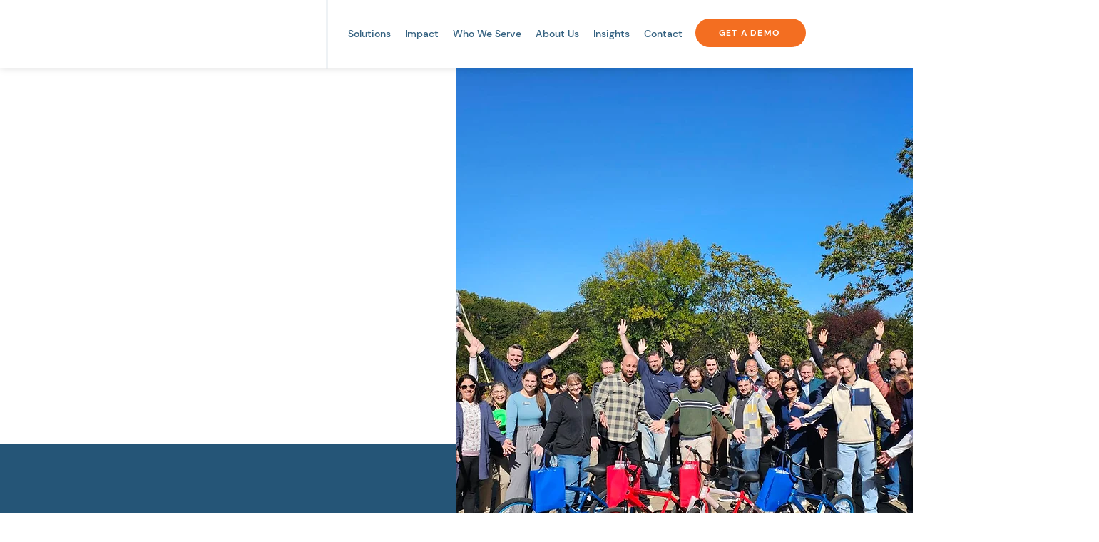

--- FILE ---
content_type: text/css; charset=utf-8
request_url: https://www.frontrunnerhc.com/_serverless/pro-gallery-css-v4-server/layoutCss?ver=2&id=comp-kwpdrv0j&items=3631_2448_3264%7C3835_800_689%7C3536_800_600%7C3598_4550_3033%7C3443_4032_3024%7C3364_4032_3024%7C3514_781_800%7C3444_562_654&container=2851_1287.796875_864_720&options=layoutParams_cropRatio:1%7ClayoutParams_repeatingGroupTypes:2v%7ClayoutParams_structure_galleryRatio_value:0%7ClayoutParams_gallerySpacing:0%7CgroupTypes:1,2h,2v,3t,3b,3l,3r%7CnumberOfImagesPerRow:5%7CrotatingCropRatios:25%25/40%25,25%25/60%25,25%25/60%25,25%25/40%25%7CcollageAmount:0.8%7CtextsVerticalPadding:0%7CtextsHorizontalPadding:0%7CcalculateTextBoxHeightMode:MANUAL%7CtargetItemSize:190%7CcubeRatio:25%25/40%25%7CrotatingGroupTypes:2v%7CexternalInfoHeight:0%7CexternalInfoWidth:0%7CisRTL:false%7CisVertical:false%7CminItemSize:120%7CgroupSize:3%7CchooseBestGroup:true%7CcubeImages:true%7CcubeType:fill%7CsmartCrop:false%7CcollageDensity:1%7CimageMargin:2%7ChasThumbnails:false%7CgalleryThumbnailsAlignment:bottom%7CgridStyle:1%7CtitlePlacement:SHOW_ON_HOVER%7CarrowsSize:30%7CslideshowInfoSize:200%7CimageInfoType:NO_BACKGROUND%7CtextBoxHeight:0%7CscrollDirection:1%7CgalleryLayout:-1%7CgallerySizeType:smart%7CgallerySize:10%7CcropOnlyFill:false%7CnumberOfImagesPerCol:2%7CgroupsPerStrip:0%7Cscatter:0%7CenableInfiniteScroll:true%7CthumbnailSpacings:5%7CarrowsPosition:1%7CthumbnailSize:120%7CcalculateTextBoxWidthMode:PERCENT%7CtextBoxWidthPercent:50%7CuseMaxDimensions:false%7CfixedColumns:0%7CgallerySizePx:0%7CplaceGroupsLtr:false
body_size: 37
content:
#pro-gallery-comp-kwpdrv0j .pro-gallery-parent-container{ width: 1288px !important; height: 864px !important; } #pro-gallery-comp-kwpdrv0j [data-hook="item-container"][data-idx="0"].gallery-item-container{opacity: 1 !important;display: block !important;transition: opacity .2s ease !important;top: 0px !important;left: 0px !important;right: auto !important;height: 344px !important;width: 285px !important;} #pro-gallery-comp-kwpdrv0j [data-hook="item-container"][data-idx="0"] .gallery-item-common-info-outer{height: 100% !important;} #pro-gallery-comp-kwpdrv0j [data-hook="item-container"][data-idx="0"] .gallery-item-common-info{height: 100% !important;width: 100% !important;} #pro-gallery-comp-kwpdrv0j [data-hook="item-container"][data-idx="0"] .gallery-item-wrapper{width: 285px !important;height: 344px !important;margin: 0 !important;} #pro-gallery-comp-kwpdrv0j [data-hook="item-container"][data-idx="0"] .gallery-item-content{width: 285px !important;height: 344px !important;margin: 0px 0px !important;opacity: 1 !important;} #pro-gallery-comp-kwpdrv0j [data-hook="item-container"][data-idx="0"] .gallery-item-hover{width: 285px !important;height: 344px !important;opacity: 1 !important;} #pro-gallery-comp-kwpdrv0j [data-hook="item-container"][data-idx="0"] .item-hover-flex-container{width: 285px !important;height: 344px !important;margin: 0px 0px !important;opacity: 1 !important;} #pro-gallery-comp-kwpdrv0j [data-hook="item-container"][data-idx="0"] .gallery-item-wrapper img{width: 100% !important;height: 100% !important;opacity: 1 !important;} #pro-gallery-comp-kwpdrv0j [data-hook="item-container"][data-idx="1"].gallery-item-container{opacity: 1 !important;display: block !important;transition: opacity .2s ease !important;top: 346px !important;left: 0px !important;right: auto !important;height: 518px !important;width: 285px !important;} #pro-gallery-comp-kwpdrv0j [data-hook="item-container"][data-idx="1"] .gallery-item-common-info-outer{height: 100% !important;} #pro-gallery-comp-kwpdrv0j [data-hook="item-container"][data-idx="1"] .gallery-item-common-info{height: 100% !important;width: 100% !important;} #pro-gallery-comp-kwpdrv0j [data-hook="item-container"][data-idx="1"] .gallery-item-wrapper{width: 285px !important;height: 518px !important;margin: 0 !important;} #pro-gallery-comp-kwpdrv0j [data-hook="item-container"][data-idx="1"] .gallery-item-content{width: 285px !important;height: 518px !important;margin: 0px 0px !important;opacity: 1 !important;} #pro-gallery-comp-kwpdrv0j [data-hook="item-container"][data-idx="1"] .gallery-item-hover{width: 285px !important;height: 518px !important;opacity: 1 !important;} #pro-gallery-comp-kwpdrv0j [data-hook="item-container"][data-idx="1"] .item-hover-flex-container{width: 285px !important;height: 518px !important;margin: 0px 0px !important;opacity: 1 !important;} #pro-gallery-comp-kwpdrv0j [data-hook="item-container"][data-idx="1"] .gallery-item-wrapper img{width: 100% !important;height: 100% !important;opacity: 1 !important;} #pro-gallery-comp-kwpdrv0j [data-hook="item-container"][data-idx="2"].gallery-item-container{opacity: 1 !important;display: block !important;transition: opacity .2s ease !important;top: 0px !important;left: 287px !important;right: auto !important;height: 518px !important;width: 285px !important;} #pro-gallery-comp-kwpdrv0j [data-hook="item-container"][data-idx="2"] .gallery-item-common-info-outer{height: 100% !important;} #pro-gallery-comp-kwpdrv0j [data-hook="item-container"][data-idx="2"] .gallery-item-common-info{height: 100% !important;width: 100% !important;} #pro-gallery-comp-kwpdrv0j [data-hook="item-container"][data-idx="2"] .gallery-item-wrapper{width: 285px !important;height: 518px !important;margin: 0 !important;} #pro-gallery-comp-kwpdrv0j [data-hook="item-container"][data-idx="2"] .gallery-item-content{width: 285px !important;height: 518px !important;margin: 0px 0px !important;opacity: 1 !important;} #pro-gallery-comp-kwpdrv0j [data-hook="item-container"][data-idx="2"] .gallery-item-hover{width: 285px !important;height: 518px !important;opacity: 1 !important;} #pro-gallery-comp-kwpdrv0j [data-hook="item-container"][data-idx="2"] .item-hover-flex-container{width: 285px !important;height: 518px !important;margin: 0px 0px !important;opacity: 1 !important;} #pro-gallery-comp-kwpdrv0j [data-hook="item-container"][data-idx="2"] .gallery-item-wrapper img{width: 100% !important;height: 100% !important;opacity: 1 !important;} #pro-gallery-comp-kwpdrv0j [data-hook="item-container"][data-idx="3"]{display: none !important;} #pro-gallery-comp-kwpdrv0j [data-hook="item-container"][data-idx="4"]{display: none !important;} #pro-gallery-comp-kwpdrv0j [data-hook="item-container"][data-idx="5"]{display: none !important;} #pro-gallery-comp-kwpdrv0j [data-hook="item-container"][data-idx="6"]{display: none !important;} #pro-gallery-comp-kwpdrv0j [data-hook="item-container"][data-idx="7"]{display: none !important;} #pro-gallery-comp-kwpdrv0j .pro-gallery-prerender{height:864px !important;}#pro-gallery-comp-kwpdrv0j {height:864px !important; width:1288px !important;}#pro-gallery-comp-kwpdrv0j .pro-gallery-margin-container {height:864px !important;}#pro-gallery-comp-kwpdrv0j .one-row:not(.thumbnails-gallery) {height:865px !important; width:1147px !important;}#pro-gallery-comp-kwpdrv0j .one-row:not(.thumbnails-gallery) .gallery-horizontal-scroll {height:865px !important;}#pro-gallery-comp-kwpdrv0j .pro-gallery-parent-container:not(.gallery-slideshow) [data-hook=group-view] .item-link-wrapper::before {height:865px !important; width:1147px !important;}#pro-gallery-comp-kwpdrv0j .pro-gallery-parent-container {height:864px !important; width:1288px !important;}